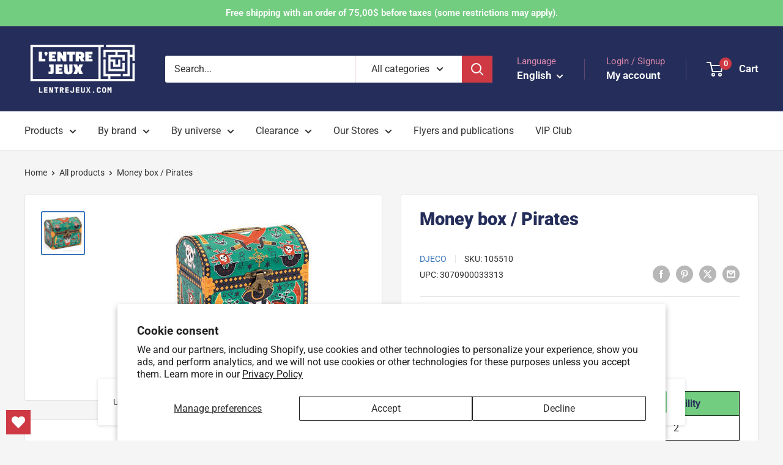

--- FILE ---
content_type: text/css
request_url: https://lentrejeux.com/cdn/shop/t/7/assets/custom-filter-range.css?v=110013858969333211701715172716
body_size: -858
content:
range-clear {
  white-space: nowrap;
  -webkit-appearance: button;
  cursor: pointer;
  text-transform: none;
}

--- FILE ---
content_type: text/javascript
request_url: https://lentrejeux.com/cdn/shop/t/7/assets/inventory-table.js?v=87305501721232922881712859168
body_size: -11
content:
(function(){if(!window.customElements.get("inventory-table"))var InventoryTable=class extends HTMLElement{constructor(){super(),this._loadAction=this._loadAction.bind(this)}connectedCallback(){this._loadAction()}async _loadAction(){this.variantId=this.dataset.variantId;const url="https://inventory-lkcvpahboq-uc.a.run.app";try{const loader=this.querySelector(".inventory_table__loader");loader&&loader.removeAttribute("hidden");const json=await(await fetch(`${url}/${this.variantId}`)).json(),inventory=json.inventory.filter(l=>l.location!=="Entrep\xF4t"&&l.location!=="HOLDBACK"),warehouse=json.inventory.find(l=>l.location==="Entrep\xF4t"),holdback=json.inventory.find(l=>l.location==="HOLDBACK"),warehouseInventory=(warehouse&&warehouse.available||0)+(holdback&&holdback.available||0),remaining=inventory.filter(l=>l.available>0).length;let onlineOnly=!1;const availabilityTarget=this.querySelector(".inventory-availability"),availabilityRowTarget=this.querySelector(".inventory-availability-row");availabilityTarget&&availabilityRowTarget&&(warehouseInventory>0&&remaining>0?(availabilityTarget.innerHTML=window.inventory_table.strings.available_online_and_in_store,availabilityRowTarget.removeAttribute("hidden"),console.log("warehouseInventory > 0 && remaining > 0",{availabilityRowTarget})):warehouseInventory>0?(availabilityTarget.innerHTML=window.inventory_table.strings.available_online_only,availabilityRowTarget.removeAttribute("hidden"),onlineOnly=!0):remaining>0?(availabilityTarget.innerHTML=window.inventory_table.strings.available_in_store_only,availabilityRowTarget.removeAttribute("hidden"),console.log("remaining > 0",{availabilityRowTarget})):(inventory.forEach(entry=>{const locationTarget=this.querySelector(`.inventory_table__row[data-store='${entry.location}']`);locationTarget&&locationTarget.setAttribute("hidden",""),console.log("else",{entry,locationTarget})}),availabilityTarget.innerHTML=window.inventory_table.strings.sold_out,availabilityRowTarget.removeAttribute("hidden"))),this.querySelectorAll(".inventory_table__row").forEach(row=>{const target=row.querySelector(`.inventory_table__quantity[data-store='${row.dataset.store}']`),entry=inventory.find(l=>l.location===target.dataset.store),available=entry&&entry.available||0;target.innerHTML=available>10?`10+ ${window.inventory_table.strings.in_stock}`:available<=0?window.inventory_table.strings.sold_out:available,onlineOnly||row.removeAttribute("hidden")})}catch(e){console.error(e)}finally{const loader=this.querySelector(".inventory_table__loader");loader&&loader.setAttribute("hidden","")}}};window.customElements.define("inventory-table",InventoryTable)})();
//# sourceMappingURL=/cdn/shop/t/7/assets/inventory-table.js.map?v=87305501721232922881712859168
